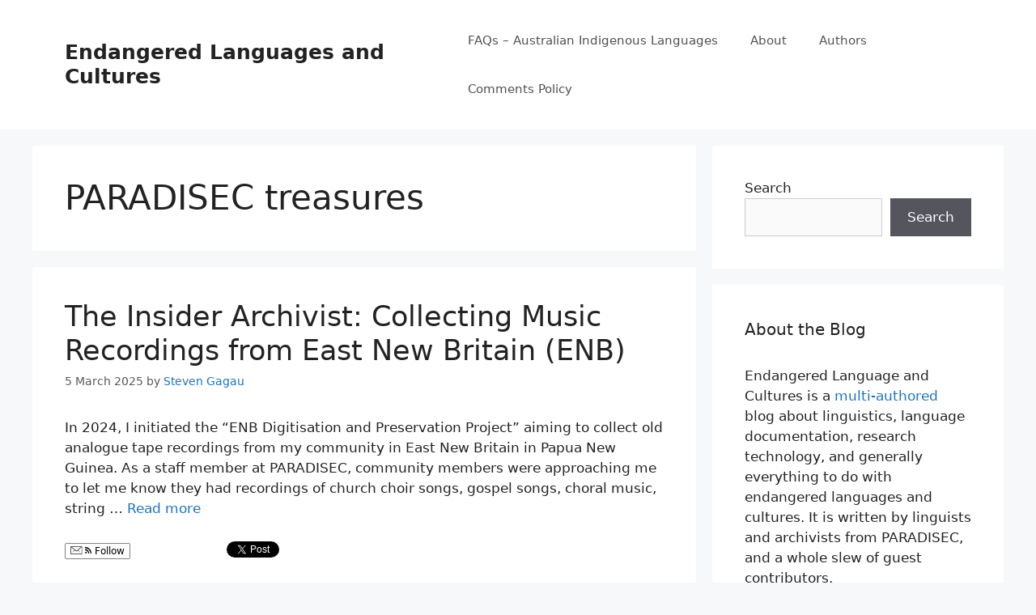

--- FILE ---
content_type: text/html; charset=UTF-8
request_url: https://www.paradisec.org.au/blog/category/paradisec/paradisec-treasures/
body_size: 19014
content:
<!DOCTYPE html>
<html lang="en-AU">
<head>
	<meta charset="UTF-8">
	<title>PARADISEC treasures &#8211; Endangered Languages and Cultures</title>
<meta name='robots' content='max-image-preview:large' />
	<style>img:is([sizes="auto" i], [sizes^="auto," i]) { contain-intrinsic-size: 3000px 1500px }</style>
	<meta name="viewport" content="width=device-width, initial-scale=1"><link rel='dns-prefetch' href='//www.paradisec.org.au' />
<link rel='dns-prefetch' href='//stats.wp.com' />
<link rel='dns-prefetch' href='//www.googletagmanager.com' />
<link rel="alternate" type="application/rss+xml" title="Endangered Languages and Cultures &raquo; Feed" href="https://www.paradisec.org.au/blog/feed/" />
<link rel="alternate" type="application/rss+xml" title="Endangered Languages and Cultures &raquo; Comments Feed" href="https://www.paradisec.org.au/blog/comments/feed/" />
<link rel="alternate" type="application/rss+xml" title="Endangered Languages and Cultures &raquo; PARADISEC treasures Category Feed" href="https://www.paradisec.org.au/blog/category/paradisec/paradisec-treasures/feed/" />
<script>
window._wpemojiSettings = {"baseUrl":"https:\/\/s.w.org\/images\/core\/emoji\/16.0.1\/72x72\/","ext":".png","svgUrl":"https:\/\/s.w.org\/images\/core\/emoji\/16.0.1\/svg\/","svgExt":".svg","source":{"concatemoji":"https:\/\/www.paradisec.org.au\/blog\/wp-includes\/js\/wp-emoji-release.min.js?ver=6.8.3"}};
/*! This file is auto-generated */
!function(s,n){var o,i,e;function c(e){try{var t={supportTests:e,timestamp:(new Date).valueOf()};sessionStorage.setItem(o,JSON.stringify(t))}catch(e){}}function p(e,t,n){e.clearRect(0,0,e.canvas.width,e.canvas.height),e.fillText(t,0,0);var t=new Uint32Array(e.getImageData(0,0,e.canvas.width,e.canvas.height).data),a=(e.clearRect(0,0,e.canvas.width,e.canvas.height),e.fillText(n,0,0),new Uint32Array(e.getImageData(0,0,e.canvas.width,e.canvas.height).data));return t.every(function(e,t){return e===a[t]})}function u(e,t){e.clearRect(0,0,e.canvas.width,e.canvas.height),e.fillText(t,0,0);for(var n=e.getImageData(16,16,1,1),a=0;a<n.data.length;a++)if(0!==n.data[a])return!1;return!0}function f(e,t,n,a){switch(t){case"flag":return n(e,"\ud83c\udff3\ufe0f\u200d\u26a7\ufe0f","\ud83c\udff3\ufe0f\u200b\u26a7\ufe0f")?!1:!n(e,"\ud83c\udde8\ud83c\uddf6","\ud83c\udde8\u200b\ud83c\uddf6")&&!n(e,"\ud83c\udff4\udb40\udc67\udb40\udc62\udb40\udc65\udb40\udc6e\udb40\udc67\udb40\udc7f","\ud83c\udff4\u200b\udb40\udc67\u200b\udb40\udc62\u200b\udb40\udc65\u200b\udb40\udc6e\u200b\udb40\udc67\u200b\udb40\udc7f");case"emoji":return!a(e,"\ud83e\udedf")}return!1}function g(e,t,n,a){var r="undefined"!=typeof WorkerGlobalScope&&self instanceof WorkerGlobalScope?new OffscreenCanvas(300,150):s.createElement("canvas"),o=r.getContext("2d",{willReadFrequently:!0}),i=(o.textBaseline="top",o.font="600 32px Arial",{});return e.forEach(function(e){i[e]=t(o,e,n,a)}),i}function t(e){var t=s.createElement("script");t.src=e,t.defer=!0,s.head.appendChild(t)}"undefined"!=typeof Promise&&(o="wpEmojiSettingsSupports",i=["flag","emoji"],n.supports={everything:!0,everythingExceptFlag:!0},e=new Promise(function(e){s.addEventListener("DOMContentLoaded",e,{once:!0})}),new Promise(function(t){var n=function(){try{var e=JSON.parse(sessionStorage.getItem(o));if("object"==typeof e&&"number"==typeof e.timestamp&&(new Date).valueOf()<e.timestamp+604800&&"object"==typeof e.supportTests)return e.supportTests}catch(e){}return null}();if(!n){if("undefined"!=typeof Worker&&"undefined"!=typeof OffscreenCanvas&&"undefined"!=typeof URL&&URL.createObjectURL&&"undefined"!=typeof Blob)try{var e="postMessage("+g.toString()+"("+[JSON.stringify(i),f.toString(),p.toString(),u.toString()].join(",")+"));",a=new Blob([e],{type:"text/javascript"}),r=new Worker(URL.createObjectURL(a),{name:"wpTestEmojiSupports"});return void(r.onmessage=function(e){c(n=e.data),r.terminate(),t(n)})}catch(e){}c(n=g(i,f,p,u))}t(n)}).then(function(e){for(var t in e)n.supports[t]=e[t],n.supports.everything=n.supports.everything&&n.supports[t],"flag"!==t&&(n.supports.everythingExceptFlag=n.supports.everythingExceptFlag&&n.supports[t]);n.supports.everythingExceptFlag=n.supports.everythingExceptFlag&&!n.supports.flag,n.DOMReady=!1,n.readyCallback=function(){n.DOMReady=!0}}).then(function(){return e}).then(function(){var e;n.supports.everything||(n.readyCallback(),(e=n.source||{}).concatemoji?t(e.concatemoji):e.wpemoji&&e.twemoji&&(t(e.twemoji),t(e.wpemoji)))}))}((window,document),window._wpemojiSettings);
</script>
<style id='wp-emoji-styles-inline-css'>

	img.wp-smiley, img.emoji {
		display: inline !important;
		border: none !important;
		box-shadow: none !important;
		height: 1em !important;
		width: 1em !important;
		margin: 0 0.07em !important;
		vertical-align: -0.1em !important;
		background: none !important;
		padding: 0 !important;
	}
</style>
<link rel='stylesheet' id='wp-block-library-css' href='https://www.paradisec.org.au/blog/wp-includes/css/dist/block-library/style.min.css?ver=6.8.3' media='all' />
<style id='classic-theme-styles-inline-css'>
/*! This file is auto-generated */
.wp-block-button__link{color:#fff;background-color:#32373c;border-radius:9999px;box-shadow:none;text-decoration:none;padding:calc(.667em + 2px) calc(1.333em + 2px);font-size:1.125em}.wp-block-file__button{background:#32373c;color:#fff;text-decoration:none}
</style>
<link rel='stylesheet' id='mediaelement-css' href='https://www.paradisec.org.au/blog/wp-includes/js/mediaelement/mediaelementplayer-legacy.min.css?ver=4.2.17' media='all' />
<link rel='stylesheet' id='wp-mediaelement-css' href='https://www.paradisec.org.au/blog/wp-includes/js/mediaelement/wp-mediaelement.min.css?ver=6.8.3' media='all' />
<style id='jetpack-sharing-buttons-style-inline-css'>
.jetpack-sharing-buttons__services-list{display:flex;flex-direction:row;flex-wrap:wrap;gap:0;list-style-type:none;margin:5px;padding:0}.jetpack-sharing-buttons__services-list.has-small-icon-size{font-size:12px}.jetpack-sharing-buttons__services-list.has-normal-icon-size{font-size:16px}.jetpack-sharing-buttons__services-list.has-large-icon-size{font-size:24px}.jetpack-sharing-buttons__services-list.has-huge-icon-size{font-size:36px}@media print{.jetpack-sharing-buttons__services-list{display:none!important}}.editor-styles-wrapper .wp-block-jetpack-sharing-buttons{gap:0;padding-inline-start:0}ul.jetpack-sharing-buttons__services-list.has-background{padding:1.25em 2.375em}
</style>
<style id='global-styles-inline-css'>
:root{--wp--preset--aspect-ratio--square: 1;--wp--preset--aspect-ratio--4-3: 4/3;--wp--preset--aspect-ratio--3-4: 3/4;--wp--preset--aspect-ratio--3-2: 3/2;--wp--preset--aspect-ratio--2-3: 2/3;--wp--preset--aspect-ratio--16-9: 16/9;--wp--preset--aspect-ratio--9-16: 9/16;--wp--preset--color--black: #000000;--wp--preset--color--cyan-bluish-gray: #abb8c3;--wp--preset--color--white: #ffffff;--wp--preset--color--pale-pink: #f78da7;--wp--preset--color--vivid-red: #cf2e2e;--wp--preset--color--luminous-vivid-orange: #ff6900;--wp--preset--color--luminous-vivid-amber: #fcb900;--wp--preset--color--light-green-cyan: #7bdcb5;--wp--preset--color--vivid-green-cyan: #00d084;--wp--preset--color--pale-cyan-blue: #8ed1fc;--wp--preset--color--vivid-cyan-blue: #0693e3;--wp--preset--color--vivid-purple: #9b51e0;--wp--preset--color--contrast: var(--contrast);--wp--preset--color--contrast-2: var(--contrast-2);--wp--preset--color--contrast-3: var(--contrast-3);--wp--preset--color--base: var(--base);--wp--preset--color--base-2: var(--base-2);--wp--preset--color--base-3: var(--base-3);--wp--preset--color--accent: var(--accent);--wp--preset--gradient--vivid-cyan-blue-to-vivid-purple: linear-gradient(135deg,rgba(6,147,227,1) 0%,rgb(155,81,224) 100%);--wp--preset--gradient--light-green-cyan-to-vivid-green-cyan: linear-gradient(135deg,rgb(122,220,180) 0%,rgb(0,208,130) 100%);--wp--preset--gradient--luminous-vivid-amber-to-luminous-vivid-orange: linear-gradient(135deg,rgba(252,185,0,1) 0%,rgba(255,105,0,1) 100%);--wp--preset--gradient--luminous-vivid-orange-to-vivid-red: linear-gradient(135deg,rgba(255,105,0,1) 0%,rgb(207,46,46) 100%);--wp--preset--gradient--very-light-gray-to-cyan-bluish-gray: linear-gradient(135deg,rgb(238,238,238) 0%,rgb(169,184,195) 100%);--wp--preset--gradient--cool-to-warm-spectrum: linear-gradient(135deg,rgb(74,234,220) 0%,rgb(151,120,209) 20%,rgb(207,42,186) 40%,rgb(238,44,130) 60%,rgb(251,105,98) 80%,rgb(254,248,76) 100%);--wp--preset--gradient--blush-light-purple: linear-gradient(135deg,rgb(255,206,236) 0%,rgb(152,150,240) 100%);--wp--preset--gradient--blush-bordeaux: linear-gradient(135deg,rgb(254,205,165) 0%,rgb(254,45,45) 50%,rgb(107,0,62) 100%);--wp--preset--gradient--luminous-dusk: linear-gradient(135deg,rgb(255,203,112) 0%,rgb(199,81,192) 50%,rgb(65,88,208) 100%);--wp--preset--gradient--pale-ocean: linear-gradient(135deg,rgb(255,245,203) 0%,rgb(182,227,212) 50%,rgb(51,167,181) 100%);--wp--preset--gradient--electric-grass: linear-gradient(135deg,rgb(202,248,128) 0%,rgb(113,206,126) 100%);--wp--preset--gradient--midnight: linear-gradient(135deg,rgb(2,3,129) 0%,rgb(40,116,252) 100%);--wp--preset--font-size--small: 13px;--wp--preset--font-size--medium: 20px;--wp--preset--font-size--large: 36px;--wp--preset--font-size--x-large: 42px;--wp--preset--spacing--20: 0.44rem;--wp--preset--spacing--30: 0.67rem;--wp--preset--spacing--40: 1rem;--wp--preset--spacing--50: 1.5rem;--wp--preset--spacing--60: 2.25rem;--wp--preset--spacing--70: 3.38rem;--wp--preset--spacing--80: 5.06rem;--wp--preset--shadow--natural: 6px 6px 9px rgba(0, 0, 0, 0.2);--wp--preset--shadow--deep: 12px 12px 50px rgba(0, 0, 0, 0.4);--wp--preset--shadow--sharp: 6px 6px 0px rgba(0, 0, 0, 0.2);--wp--preset--shadow--outlined: 6px 6px 0px -3px rgba(255, 255, 255, 1), 6px 6px rgba(0, 0, 0, 1);--wp--preset--shadow--crisp: 6px 6px 0px rgba(0, 0, 0, 1);}:where(.is-layout-flex){gap: 0.5em;}:where(.is-layout-grid){gap: 0.5em;}body .is-layout-flex{display: flex;}.is-layout-flex{flex-wrap: wrap;align-items: center;}.is-layout-flex > :is(*, div){margin: 0;}body .is-layout-grid{display: grid;}.is-layout-grid > :is(*, div){margin: 0;}:where(.wp-block-columns.is-layout-flex){gap: 2em;}:where(.wp-block-columns.is-layout-grid){gap: 2em;}:where(.wp-block-post-template.is-layout-flex){gap: 1.25em;}:where(.wp-block-post-template.is-layout-grid){gap: 1.25em;}.has-black-color{color: var(--wp--preset--color--black) !important;}.has-cyan-bluish-gray-color{color: var(--wp--preset--color--cyan-bluish-gray) !important;}.has-white-color{color: var(--wp--preset--color--white) !important;}.has-pale-pink-color{color: var(--wp--preset--color--pale-pink) !important;}.has-vivid-red-color{color: var(--wp--preset--color--vivid-red) !important;}.has-luminous-vivid-orange-color{color: var(--wp--preset--color--luminous-vivid-orange) !important;}.has-luminous-vivid-amber-color{color: var(--wp--preset--color--luminous-vivid-amber) !important;}.has-light-green-cyan-color{color: var(--wp--preset--color--light-green-cyan) !important;}.has-vivid-green-cyan-color{color: var(--wp--preset--color--vivid-green-cyan) !important;}.has-pale-cyan-blue-color{color: var(--wp--preset--color--pale-cyan-blue) !important;}.has-vivid-cyan-blue-color{color: var(--wp--preset--color--vivid-cyan-blue) !important;}.has-vivid-purple-color{color: var(--wp--preset--color--vivid-purple) !important;}.has-black-background-color{background-color: var(--wp--preset--color--black) !important;}.has-cyan-bluish-gray-background-color{background-color: var(--wp--preset--color--cyan-bluish-gray) !important;}.has-white-background-color{background-color: var(--wp--preset--color--white) !important;}.has-pale-pink-background-color{background-color: var(--wp--preset--color--pale-pink) !important;}.has-vivid-red-background-color{background-color: var(--wp--preset--color--vivid-red) !important;}.has-luminous-vivid-orange-background-color{background-color: var(--wp--preset--color--luminous-vivid-orange) !important;}.has-luminous-vivid-amber-background-color{background-color: var(--wp--preset--color--luminous-vivid-amber) !important;}.has-light-green-cyan-background-color{background-color: var(--wp--preset--color--light-green-cyan) !important;}.has-vivid-green-cyan-background-color{background-color: var(--wp--preset--color--vivid-green-cyan) !important;}.has-pale-cyan-blue-background-color{background-color: var(--wp--preset--color--pale-cyan-blue) !important;}.has-vivid-cyan-blue-background-color{background-color: var(--wp--preset--color--vivid-cyan-blue) !important;}.has-vivid-purple-background-color{background-color: var(--wp--preset--color--vivid-purple) !important;}.has-black-border-color{border-color: var(--wp--preset--color--black) !important;}.has-cyan-bluish-gray-border-color{border-color: var(--wp--preset--color--cyan-bluish-gray) !important;}.has-white-border-color{border-color: var(--wp--preset--color--white) !important;}.has-pale-pink-border-color{border-color: var(--wp--preset--color--pale-pink) !important;}.has-vivid-red-border-color{border-color: var(--wp--preset--color--vivid-red) !important;}.has-luminous-vivid-orange-border-color{border-color: var(--wp--preset--color--luminous-vivid-orange) !important;}.has-luminous-vivid-amber-border-color{border-color: var(--wp--preset--color--luminous-vivid-amber) !important;}.has-light-green-cyan-border-color{border-color: var(--wp--preset--color--light-green-cyan) !important;}.has-vivid-green-cyan-border-color{border-color: var(--wp--preset--color--vivid-green-cyan) !important;}.has-pale-cyan-blue-border-color{border-color: var(--wp--preset--color--pale-cyan-blue) !important;}.has-vivid-cyan-blue-border-color{border-color: var(--wp--preset--color--vivid-cyan-blue) !important;}.has-vivid-purple-border-color{border-color: var(--wp--preset--color--vivid-purple) !important;}.has-vivid-cyan-blue-to-vivid-purple-gradient-background{background: var(--wp--preset--gradient--vivid-cyan-blue-to-vivid-purple) !important;}.has-light-green-cyan-to-vivid-green-cyan-gradient-background{background: var(--wp--preset--gradient--light-green-cyan-to-vivid-green-cyan) !important;}.has-luminous-vivid-amber-to-luminous-vivid-orange-gradient-background{background: var(--wp--preset--gradient--luminous-vivid-amber-to-luminous-vivid-orange) !important;}.has-luminous-vivid-orange-to-vivid-red-gradient-background{background: var(--wp--preset--gradient--luminous-vivid-orange-to-vivid-red) !important;}.has-very-light-gray-to-cyan-bluish-gray-gradient-background{background: var(--wp--preset--gradient--very-light-gray-to-cyan-bluish-gray) !important;}.has-cool-to-warm-spectrum-gradient-background{background: var(--wp--preset--gradient--cool-to-warm-spectrum) !important;}.has-blush-light-purple-gradient-background{background: var(--wp--preset--gradient--blush-light-purple) !important;}.has-blush-bordeaux-gradient-background{background: var(--wp--preset--gradient--blush-bordeaux) !important;}.has-luminous-dusk-gradient-background{background: var(--wp--preset--gradient--luminous-dusk) !important;}.has-pale-ocean-gradient-background{background: var(--wp--preset--gradient--pale-ocean) !important;}.has-electric-grass-gradient-background{background: var(--wp--preset--gradient--electric-grass) !important;}.has-midnight-gradient-background{background: var(--wp--preset--gradient--midnight) !important;}.has-small-font-size{font-size: var(--wp--preset--font-size--small) !important;}.has-medium-font-size{font-size: var(--wp--preset--font-size--medium) !important;}.has-large-font-size{font-size: var(--wp--preset--font-size--large) !important;}.has-x-large-font-size{font-size: var(--wp--preset--font-size--x-large) !important;}
:where(.wp-block-post-template.is-layout-flex){gap: 1.25em;}:where(.wp-block-post-template.is-layout-grid){gap: 1.25em;}
:where(.wp-block-columns.is-layout-flex){gap: 2em;}:where(.wp-block-columns.is-layout-grid){gap: 2em;}
:root :where(.wp-block-pullquote){font-size: 1.5em;line-height: 1.6;}
</style>
<link rel='stylesheet' id='generate-style-css' href='https://www.paradisec.org.au/blog/wp-content/themes/generatepress/assets/css/main.min.css?ver=3.6.0' media='all' />
<style id='generate-style-inline-css'>
body{background-color:#f7f8f9;color:#222222;}a{color:#1e73be;}a:hover, a:focus, a:active{color:#000000;}.wp-block-group__inner-container{max-width:1200px;margin-left:auto;margin-right:auto;}:root{--contrast:#222222;--contrast-2:#575760;--contrast-3:#b2b2be;--base:#f0f0f0;--base-2:#f7f8f9;--base-3:#ffffff;--accent:#1e73be;}:root .has-contrast-color{color:var(--contrast);}:root .has-contrast-background-color{background-color:var(--contrast);}:root .has-contrast-2-color{color:var(--contrast-2);}:root .has-contrast-2-background-color{background-color:var(--contrast-2);}:root .has-contrast-3-color{color:var(--contrast-3);}:root .has-contrast-3-background-color{background-color:var(--contrast-3);}:root .has-base-color{color:var(--base);}:root .has-base-background-color{background-color:var(--base);}:root .has-base-2-color{color:var(--base-2);}:root .has-base-2-background-color{background-color:var(--base-2);}:root .has-base-3-color{color:var(--base-3);}:root .has-base-3-background-color{background-color:var(--base-3);}:root .has-accent-color{color:var(--accent);}:root .has-accent-background-color{background-color:var(--accent);}body, button, input, select, textarea{font-family:-apple-system, system-ui, BlinkMacSystemFont, "Segoe UI", Helvetica, Arial, sans-serif, "Apple Color Emoji", "Segoe UI Emoji", "Segoe UI Symbol";}body{line-height:1.5;}.entry-content > [class*="wp-block-"]:not(:last-child):not(.wp-block-heading){margin-bottom:1.5em;}.main-navigation .main-nav ul ul li a{font-size:14px;}.sidebar .widget, .footer-widgets .widget{font-size:17px;}@media (max-width:768px){h1{font-size:31px;}h2{font-size:27px;}h3{font-size:24px;}h4{font-size:22px;}h5{font-size:19px;}}.top-bar{background-color:#636363;color:#ffffff;}.top-bar a{color:#ffffff;}.top-bar a:hover{color:#303030;}.site-header{background-color:#ffffff;}.main-title a,.main-title a:hover{color:#222222;}.site-description{color:#757575;}.mobile-menu-control-wrapper .menu-toggle,.mobile-menu-control-wrapper .menu-toggle:hover,.mobile-menu-control-wrapper .menu-toggle:focus,.has-inline-mobile-toggle #site-navigation.toggled{background-color:rgba(0, 0, 0, 0.02);}.main-navigation,.main-navigation ul ul{background-color:#ffffff;}.main-navigation .main-nav ul li a, .main-navigation .menu-toggle, .main-navigation .menu-bar-items{color:#515151;}.main-navigation .main-nav ul li:not([class*="current-menu-"]):hover > a, .main-navigation .main-nav ul li:not([class*="current-menu-"]):focus > a, .main-navigation .main-nav ul li.sfHover:not([class*="current-menu-"]) > a, .main-navigation .menu-bar-item:hover > a, .main-navigation .menu-bar-item.sfHover > a{color:#7a8896;background-color:#ffffff;}button.menu-toggle:hover,button.menu-toggle:focus{color:#515151;}.main-navigation .main-nav ul li[class*="current-menu-"] > a{color:#7a8896;background-color:#ffffff;}.navigation-search input[type="search"],.navigation-search input[type="search"]:active, .navigation-search input[type="search"]:focus, .main-navigation .main-nav ul li.search-item.active > a, .main-navigation .menu-bar-items .search-item.active > a{color:#7a8896;background-color:#ffffff;}.main-navigation ul ul{background-color:#eaeaea;}.main-navigation .main-nav ul ul li a{color:#515151;}.main-navigation .main-nav ul ul li:not([class*="current-menu-"]):hover > a,.main-navigation .main-nav ul ul li:not([class*="current-menu-"]):focus > a, .main-navigation .main-nav ul ul li.sfHover:not([class*="current-menu-"]) > a{color:#7a8896;background-color:#eaeaea;}.main-navigation .main-nav ul ul li[class*="current-menu-"] > a{color:#7a8896;background-color:#eaeaea;}.separate-containers .inside-article, .separate-containers .comments-area, .separate-containers .page-header, .one-container .container, .separate-containers .paging-navigation, .inside-page-header{background-color:#ffffff;}.entry-title a{color:#222222;}.entry-title a:hover{color:#55555e;}.entry-meta{color:#595959;}.sidebar .widget{background-color:#ffffff;}.footer-widgets{background-color:#ffffff;}.footer-widgets .widget-title{color:#000000;}.site-info{color:#ffffff;background-color:#55555e;}.site-info a{color:#ffffff;}.site-info a:hover{color:#d3d3d3;}.footer-bar .widget_nav_menu .current-menu-item a{color:#d3d3d3;}input[type="text"],input[type="email"],input[type="url"],input[type="password"],input[type="search"],input[type="tel"],input[type="number"],textarea,select{color:#666666;background-color:#fafafa;border-color:#cccccc;}input[type="text"]:focus,input[type="email"]:focus,input[type="url"]:focus,input[type="password"]:focus,input[type="search"]:focus,input[type="tel"]:focus,input[type="number"]:focus,textarea:focus,select:focus{color:#666666;background-color:#ffffff;border-color:#bfbfbf;}button,html input[type="button"],input[type="reset"],input[type="submit"],a.button,a.wp-block-button__link:not(.has-background){color:#ffffff;background-color:#55555e;}button:hover,html input[type="button"]:hover,input[type="reset"]:hover,input[type="submit"]:hover,a.button:hover,button:focus,html input[type="button"]:focus,input[type="reset"]:focus,input[type="submit"]:focus,a.button:focus,a.wp-block-button__link:not(.has-background):active,a.wp-block-button__link:not(.has-background):focus,a.wp-block-button__link:not(.has-background):hover{color:#ffffff;background-color:#3f4047;}a.generate-back-to-top{background-color:rgba( 0,0,0,0.4 );color:#ffffff;}a.generate-back-to-top:hover,a.generate-back-to-top:focus{background-color:rgba( 0,0,0,0.6 );color:#ffffff;}:root{--gp-search-modal-bg-color:var(--base-3);--gp-search-modal-text-color:var(--contrast);--gp-search-modal-overlay-bg-color:rgba(0,0,0,0.2);}@media (max-width:768px){.main-navigation .menu-bar-item:hover > a, .main-navigation .menu-bar-item.sfHover > a{background:none;color:#515151;}}.nav-below-header .main-navigation .inside-navigation.grid-container, .nav-above-header .main-navigation .inside-navigation.grid-container{padding:0px 20px 0px 20px;}.site-main .wp-block-group__inner-container{padding:40px;}.separate-containers .paging-navigation{padding-top:20px;padding-bottom:20px;}.entry-content .alignwide, body:not(.no-sidebar) .entry-content .alignfull{margin-left:-40px;width:calc(100% + 80px);max-width:calc(100% + 80px);}.rtl .menu-item-has-children .dropdown-menu-toggle{padding-left:20px;}.rtl .main-navigation .main-nav ul li.menu-item-has-children > a{padding-right:20px;}@media (max-width:768px){.separate-containers .inside-article, .separate-containers .comments-area, .separate-containers .page-header, .separate-containers .paging-navigation, .one-container .site-content, .inside-page-header{padding:30px;}.site-main .wp-block-group__inner-container{padding:30px;}.inside-top-bar{padding-right:30px;padding-left:30px;}.inside-header{padding-right:30px;padding-left:30px;}.widget-area .widget{padding-top:30px;padding-right:30px;padding-bottom:30px;padding-left:30px;}.footer-widgets-container{padding-top:30px;padding-right:30px;padding-bottom:30px;padding-left:30px;}.inside-site-info{padding-right:30px;padding-left:30px;}.entry-content .alignwide, body:not(.no-sidebar) .entry-content .alignfull{margin-left:-30px;width:calc(100% + 60px);max-width:calc(100% + 60px);}.one-container .site-main .paging-navigation{margin-bottom:20px;}}/* End cached CSS */.is-right-sidebar{width:30%;}.is-left-sidebar{width:30%;}.site-content .content-area{width:70%;}@media (max-width:768px){.main-navigation .menu-toggle,.sidebar-nav-mobile:not(#sticky-placeholder){display:block;}.main-navigation ul,.gen-sidebar-nav,.main-navigation:not(.slideout-navigation):not(.toggled) .main-nav > ul,.has-inline-mobile-toggle #site-navigation .inside-navigation > *:not(.navigation-search):not(.main-nav){display:none;}.nav-align-right .inside-navigation,.nav-align-center .inside-navigation{justify-content:space-between;}.has-inline-mobile-toggle .mobile-menu-control-wrapper{display:flex;flex-wrap:wrap;}.has-inline-mobile-toggle .inside-header{flex-direction:row;text-align:left;flex-wrap:wrap;}.has-inline-mobile-toggle .header-widget,.has-inline-mobile-toggle #site-navigation{flex-basis:100%;}.nav-float-left .has-inline-mobile-toggle #site-navigation{order:10;}}
</style>
<link rel='stylesheet' id='tablepress-default-css' href='https://www.paradisec.org.au/blog/wp-content/tablepress-combined.min.css?ver=41' media='all' />
<link rel='stylesheet' id='really_simple_share_style-css' href='https://www.paradisec.org.au/blog/wp-content/plugins/really-simple-facebook-twitter-share-buttons/style.css?ver=6.8.3' media='all' />
<script src="https://www.paradisec.org.au/blog/wp-includes/js/jquery/jquery.min.js?ver=3.7.1" id="jquery-core-js"></script>
<script src="https://www.paradisec.org.au/blog/wp-includes/js/jquery/jquery-migrate.min.js?ver=3.4.1" id="jquery-migrate-js"></script>
<link rel="https://api.w.org/" href="https://www.paradisec.org.au/blog/wp-json/" /><link rel="alternate" title="JSON" type="application/json" href="https://www.paradisec.org.au/blog/wp-json/wp/v2/categories/73" /><link rel="EditURI" type="application/rsd+xml" title="RSD" href="https://www.paradisec.org.au/blog/xmlrpc.php?rsd" />
<meta name="generator" content="WordPress 6.8.3" />

<!-- Bad Behavior 2.2.24 run time: 3.707 ms -->
<script type="text/javascript" src="https://www.paradisec.org.au/blog/wp-content/plugins/degradable-html5-audio-and-video/incl/audio-player.js"></script>
<script type="text/javascript">
	AudioPlayer.setup("https://www.paradisec.org.au/blog/wp-content/plugins/degradable-html5-audio-and-video/incl/player.swf", {
		/* Format the player by inserting lines here. See http://wpaudioplayer.com/standalone */
		width: 290,
		initialvolume: 80
	});
</script><meta name="generator" content="Site Kit by Google 1.171.0" /><script type="text/javascript">
        //<![CDATA[
        
      !function(d,s,id){var js,fjs=d.getElementsByTagName(s)[0];if(!d.getElementById(id)){js=d.createElement(s);js.id=id;js.src="https://platform.twitter.com/widgets.js";fjs.parentNode.insertBefore(js,fjs);}}(document,"script","twitter-wjs");
      
      window.___gcfg = {lang: "en"};
		  (function() {
		    var po = document.createElement("script"); po.type = "text/javascript"; po.async = true;
		    po.src = "https://apis.google.com/js/plusone.js";
		    var s = document.getElementsByTagName("script")[0]; s.parentNode.insertBefore(po, s);
		  })();
      
        //]]>
  		</script>	<style>img#wpstats{display:none}</style>
		<style>.recentcomments a{display:inline !important;padding:0 !important;margin:0 !important;}</style>
<!-- Jetpack Open Graph Tags -->
<meta property="og:type" content="website" />
<meta property="og:title" content="PARADISEC treasures &#8211; Endangered Languages and Cultures" />
<meta property="og:url" content="https://www.paradisec.org.au/blog/category/paradisec/paradisec-treasures/" />
<meta property="og:site_name" content="Endangered Languages and Cultures" />
<meta property="og:image" content="https://s0.wp.com/i/blank.jpg" />
<meta property="og:image:width" content="200" />
<meta property="og:image:height" content="200" />
<meta property="og:image:alt" content="" />

<!-- End Jetpack Open Graph Tags -->
</head>

<body class="archive category category-paradisec-treasures category-73 wp-embed-responsive wp-theme-generatepress right-sidebar nav-float-right separate-containers header-aligned-left dropdown-hover" itemtype="https://schema.org/Blog" itemscope>
	<a class="screen-reader-text skip-link" href="#content" title="Skip to content">Skip to content</a>		<header class="site-header has-inline-mobile-toggle" id="masthead" aria-label="Site"  itemtype="https://schema.org/WPHeader" itemscope>
			<div class="inside-header grid-container">
				<div class="site-branding">
						<p class="main-title" itemprop="headline">
					<a href="https://www.paradisec.org.au/blog/" rel="home">Endangered Languages and Cultures</a>
				</p>
						
					</div>	<nav class="main-navigation mobile-menu-control-wrapper" id="mobile-menu-control-wrapper" aria-label="Mobile Toggle">
				<button data-nav="site-navigation" class="menu-toggle" aria-controls="primary-menu" aria-expanded="false">
			<span class="gp-icon icon-menu-bars"><svg viewBox="0 0 512 512" aria-hidden="true" xmlns="http://www.w3.org/2000/svg" width="1em" height="1em"><path d="M0 96c0-13.255 10.745-24 24-24h464c13.255 0 24 10.745 24 24s-10.745 24-24 24H24c-13.255 0-24-10.745-24-24zm0 160c0-13.255 10.745-24 24-24h464c13.255 0 24 10.745 24 24s-10.745 24-24 24H24c-13.255 0-24-10.745-24-24zm0 160c0-13.255 10.745-24 24-24h464c13.255 0 24 10.745 24 24s-10.745 24-24 24H24c-13.255 0-24-10.745-24-24z" /></svg><svg viewBox="0 0 512 512" aria-hidden="true" xmlns="http://www.w3.org/2000/svg" width="1em" height="1em"><path d="M71.029 71.029c9.373-9.372 24.569-9.372 33.942 0L256 222.059l151.029-151.03c9.373-9.372 24.569-9.372 33.942 0 9.372 9.373 9.372 24.569 0 33.942L289.941 256l151.03 151.029c9.372 9.373 9.372 24.569 0 33.942-9.373 9.372-24.569 9.372-33.942 0L256 289.941l-151.029 151.03c-9.373 9.372-24.569 9.372-33.942 0-9.372-9.373-9.372-24.569 0-33.942L222.059 256 71.029 104.971c-9.372-9.373-9.372-24.569 0-33.942z" /></svg></span><span class="screen-reader-text">Menu</span>		</button>
	</nav>
			<nav class="main-navigation sub-menu-right" id="site-navigation" aria-label="Primary"  itemtype="https://schema.org/SiteNavigationElement" itemscope>
			<div class="inside-navigation grid-container">
								<button class="menu-toggle" aria-controls="primary-menu" aria-expanded="false">
					<span class="gp-icon icon-menu-bars"><svg viewBox="0 0 512 512" aria-hidden="true" xmlns="http://www.w3.org/2000/svg" width="1em" height="1em"><path d="M0 96c0-13.255 10.745-24 24-24h464c13.255 0 24 10.745 24 24s-10.745 24-24 24H24c-13.255 0-24-10.745-24-24zm0 160c0-13.255 10.745-24 24-24h464c13.255 0 24 10.745 24 24s-10.745 24-24 24H24c-13.255 0-24-10.745-24-24zm0 160c0-13.255 10.745-24 24-24h464c13.255 0 24 10.745 24 24s-10.745 24-24 24H24c-13.255 0-24-10.745-24-24z" /></svg><svg viewBox="0 0 512 512" aria-hidden="true" xmlns="http://www.w3.org/2000/svg" width="1em" height="1em"><path d="M71.029 71.029c9.373-9.372 24.569-9.372 33.942 0L256 222.059l151.029-151.03c9.373-9.372 24.569-9.372 33.942 0 9.372 9.373 9.372 24.569 0 33.942L289.941 256l151.03 151.029c9.372 9.373 9.372 24.569 0 33.942-9.373 9.372-24.569 9.372-33.942 0L256 289.941l-151.029 151.03c-9.373 9.372-24.569 9.372-33.942 0-9.372-9.373-9.372-24.569 0-33.942L222.059 256 71.029 104.971c-9.372-9.373-9.372-24.569 0-33.942z" /></svg></span><span class="mobile-menu">Menu</span>				</button>
						<div id="primary-menu" class="main-nav">
			<ul class="menu sf-menu">
				<li class="page_item page-item-4629"><a href="https://www.paradisec.org.au/blog/faqs/">FAQs &#8211; Australian Indigenous Languages</a></li>
<li class="page_item page-item-2"><a href="https://www.paradisec.org.au/blog/about/">About</a></li>
<li class="page_item page-item-4589"><a href="https://www.paradisec.org.au/blog/authors/">Authors</a></li>
<li class="page_item page-item-4593"><a href="https://www.paradisec.org.au/blog/comments-policy/">Comments Policy</a></li>
			</ul>
		</div>
					</div>
		</nav>
					</div>
		</header>
		
	<div class="site grid-container container hfeed" id="page">
				<div class="site-content" id="content">
			
	<div class="content-area" id="primary">
		<main class="site-main" id="main">
					<header class="page-header" aria-label="Page">
			
			<h1 class="page-title">
				PARADISEC treasures			</h1>

					</header>
		<article id="post-9996" class="post-9996 post type-post status-publish format-standard hentry category-digitisation category-papua-new-guinea category-paradisec-treasures" itemtype="https://schema.org/CreativeWork" itemscope>
	<div class="inside-article">
					<header class="entry-header">
				<h2 class="entry-title" itemprop="headline"><a href="https://www.paradisec.org.au/blog/2025/03/the-insider-archivist-collecting-music-recordings-from-east-new-britain-enb/" rel="bookmark">The Insider Archivist: Collecting Music Recordings from East New Britain (ENB)</a></h2>		<div class="entry-meta">
			<span class="posted-on"><time class="updated" datetime="2025-03-06T08:16:02+10:00" itemprop="dateModified">6 March 2025</time><time class="entry-date published" datetime="2025-03-05T14:38:20+10:00" itemprop="datePublished">5 March 2025</time></span> <span class="byline">by <span class="author vcard" itemprop="author" itemtype="https://schema.org/Person" itemscope><a class="url fn n" href="https://www.paradisec.org.au/blog/author/steveng/" title="View all posts by Steven Gagau" rel="author" itemprop="url"><span class="author-name" itemprop="name">Steven Gagau</span></a></span></span> 		</div>
					</header>
			
			<div class="entry-summary" itemprop="text">
				<p>In 2024, I initiated the &#8220;ENB Digitisation and Preservation Project&#8221; aiming to collect old analogue tape recordings from my community in East New Britain in Papua New Guinea. As a staff member at PARADISEC, community members were approaching me to let me know they had recordings of church choir songs, gospel songs, choral music, string &#8230; <a title="The Insider Archivist: Collecting Music Recordings from East New Britain (ENB)" class="read-more" href="https://www.paradisec.org.au/blog/2025/03/the-insider-archivist-collecting-music-recordings-from-east-new-britain-enb/" aria-label="Read more about The Insider Archivist: Collecting Music Recordings from East New Britain (ENB)">Read more</a></p>
<div style="min-height:33px;" class="really_simple_share really_simple_share_button robots-nocontent snap_nopreview"><div class="really_simple_share_specificfeeds_follow" style="width:110px;"><a href="http://www.specificfeeds.com/follow" target="_blank"><img decoding="async" src="https://www.paradisec.org.au/blog/wp-content/plugins/really-simple-facebook-twitter-share-buttons/images/specificfeeds_follow.png" alt="Email, RSS" title="Email, RSS" /> Follow</a></div><div class="really_simple_share_facebook_like" style="width:80px;"><iframe src="//www.facebook.com/plugins/like.php?href=https%3A%2F%2Fwww.paradisec.org.au%2Fblog%2F2025%2F03%2Fthe-insider-archivist-collecting-music-recordings-from-east-new-britain-enb%2F&amp;layout=button_count&amp;width=80&amp;height=27&amp;locale=en_US" 
							scrolling="no" frameborder="0" style="border:none; overflow:hidden; width:80px; height:27px;" allowTransparency="true"></iframe></div><div class="really_simple_share_google1" style="width:90px;"><div class="g-plusone" data-size="medium" data-href="https://www.paradisec.org.au/blog/2025/03/the-insider-archivist-collecting-music-recordings-from-east-new-britain-enb/" ></div></div><div class="really_simple_share_twitter" style="width:80px;"><a href="https://twitter.com/share" class="twitter-share-button" data-count="horizontal"  data-text="The Insider Archivist: Collecting Music Recordings from East New Britain (ENB) (via @paradisecblog)" data-url="https://www.paradisec.org.au/blog/2025/03/the-insider-archivist-collecting-music-recordings-from-east-new-britain-enb/"  data-via=""   ></a></div><div class="really_simple_share_facebook_share_new" style="width:110px;"><div class="fb-share-button" data-href="https://www.paradisec.org.au/blog/2025/03/the-insider-archivist-collecting-music-recordings-from-east-new-britain-enb/" data-type="button_count" data-width="110"></div></div><div class="really_simple_share_readygraph_infolinks" style="width:110px;"></div></div>
		<div class="really_simple_share_clearfix"></div>			</div>

				<footer class="entry-meta" aria-label="Entry meta">
			<span class="cat-links"><span class="gp-icon icon-categories"><svg viewBox="0 0 512 512" aria-hidden="true" xmlns="http://www.w3.org/2000/svg" width="1em" height="1em"><path d="M0 112c0-26.51 21.49-48 48-48h110.014a48 48 0 0143.592 27.907l12.349 26.791A16 16 0 00228.486 128H464c26.51 0 48 21.49 48 48v224c0 26.51-21.49 48-48 48H48c-26.51 0-48-21.49-48-48V112z" /></svg></span><span class="screen-reader-text">Categories </span><a href="https://www.paradisec.org.au/blog/category/digitisation/" rel="category tag">Digitisation</a>, <a href="https://www.paradisec.org.au/blog/category/papua-new-guinea/" rel="category tag">Papua New Guinea</a>, <a href="https://www.paradisec.org.au/blog/category/paradisec/paradisec-treasures/" rel="category tag">PARADISEC treasures</a></span> <span class="comments-link"><span class="gp-icon icon-comments"><svg viewBox="0 0 512 512" aria-hidden="true" xmlns="http://www.w3.org/2000/svg" width="1em" height="1em"><path d="M132.838 329.973a435.298 435.298 0 0016.769-9.004c13.363-7.574 26.587-16.142 37.419-25.507 7.544.597 15.27.925 23.098.925 54.905 0 105.634-15.311 143.285-41.28 23.728-16.365 43.115-37.692 54.155-62.645 54.739 22.205 91.498 63.272 91.498 110.286 0 42.186-29.558 79.498-75.09 102.828 23.46 49.216 75.09 101.709 75.09 101.709s-115.837-38.35-154.424-78.46c-9.956 1.12-20.297 1.758-30.793 1.758-88.727 0-162.927-43.071-181.007-100.61z"/><path d="M383.371 132.502c0 70.603-82.961 127.787-185.216 127.787-10.496 0-20.837-.639-30.793-1.757-38.587 40.093-154.424 78.429-154.424 78.429s51.63-52.472 75.09-101.67c-45.532-23.321-75.09-60.619-75.09-102.79C12.938 61.9 95.9 4.716 198.155 4.716 300.41 4.715 383.37 61.9 383.37 132.502z" /></svg></span><a href="https://www.paradisec.org.au/blog/2025/03/the-insider-archivist-collecting-music-recordings-from-east-new-britain-enb/#comments">1 Comment</a></span> 		</footer>
			</div>
</article>
<article id="post-9614" class="post-9614 post type-post status-publish format-standard hentry category-archiving category-digital-humanities category-paradisec-treasures" itemtype="https://schema.org/CreativeWork" itemscope>
	<div class="inside-article">
					<header class="entry-header">
				<h2 class="entry-title" itemprop="headline"><a href="https://www.paradisec.org.au/blog/2023/04/grammars-from-archival-records/" rel="bookmark">Grammars from archival records</a></h2>		<div class="entry-meta">
			<span class="posted-on"><time class="updated" datetime="2023-04-23T15:41:30+10:00" itemprop="dateModified">23 April 2023</time><time class="entry-date published" datetime="2023-04-22T17:46:59+10:00" itemprop="datePublished">22 April 2023</time></span> <span class="byline">by <span class="author vcard" itemprop="author" itemtype="https://schema.org/Person" itemscope><a class="url fn n" href="https://www.paradisec.org.au/blog/author/nickthieberger/" title="View all posts by Nick Thieberger" rel="author" itemprop="url"><span class="author-name" itemprop="name">Nick Thieberger</span></a></span></span> 		</div>
					</header>
			
			<div class="entry-summary" itemprop="text">
				<p>Congratulations to Katie Bicevskis who presented her PhD completion talk last Friday. The PhD thesis is a grammar of Marri Ngarr, an Indigenous language from the Northern Territory, one of what are known as the Daly languages (https://dalylanguages.org/view_language.php?id=10). It has few speakers today, as most Marri Ngarr people now speak Murrinhpatha as a first language. &#8230; <a title="Grammars from archival records" class="read-more" href="https://www.paradisec.org.au/blog/2023/04/grammars-from-archival-records/" aria-label="Read more about Grammars from archival records">Read more</a></p>
<div style="min-height:33px;" class="really_simple_share really_simple_share_button robots-nocontent snap_nopreview"><div class="really_simple_share_specificfeeds_follow" style="width:110px;"><a href="http://www.specificfeeds.com/follow" target="_blank"><img decoding="async" src="https://www.paradisec.org.au/blog/wp-content/plugins/really-simple-facebook-twitter-share-buttons/images/specificfeeds_follow.png" alt="Email, RSS" title="Email, RSS" /> Follow</a></div><div class="really_simple_share_facebook_like" style="width:80px;"><iframe src="//www.facebook.com/plugins/like.php?href=https%3A%2F%2Fwww.paradisec.org.au%2Fblog%2F2023%2F04%2Fgrammars-from-archival-records%2F&amp;layout=button_count&amp;width=80&amp;height=27&amp;locale=en_US" 
							scrolling="no" frameborder="0" style="border:none; overflow:hidden; width:80px; height:27px;" allowTransparency="true"></iframe></div><div class="really_simple_share_google1" style="width:90px;"><div class="g-plusone" data-size="medium" data-href="https://www.paradisec.org.au/blog/2023/04/grammars-from-archival-records/" ></div></div><div class="really_simple_share_twitter" style="width:80px;"><a href="https://twitter.com/share" class="twitter-share-button" data-count="horizontal"  data-text="Grammars from archival records (via @paradisecblog)" data-url="https://www.paradisec.org.au/blog/2023/04/grammars-from-archival-records/"  data-via=""   ></a></div><div class="really_simple_share_facebook_share_new" style="width:110px;"><div class="fb-share-button" data-href="https://www.paradisec.org.au/blog/2023/04/grammars-from-archival-records/" data-type="button_count" data-width="110"></div></div><div class="really_simple_share_readygraph_infolinks" style="width:110px;"></div></div>
		<div class="really_simple_share_clearfix"></div>			</div>

				<footer class="entry-meta" aria-label="Entry meta">
			<span class="cat-links"><span class="gp-icon icon-categories"><svg viewBox="0 0 512 512" aria-hidden="true" xmlns="http://www.w3.org/2000/svg" width="1em" height="1em"><path d="M0 112c0-26.51 21.49-48 48-48h110.014a48 48 0 0143.592 27.907l12.349 26.791A16 16 0 00228.486 128H464c26.51 0 48 21.49 48 48v224c0 26.51-21.49 48-48 48H48c-26.51 0-48-21.49-48-48V112z" /></svg></span><span class="screen-reader-text">Categories </span><a href="https://www.paradisec.org.au/blog/category/archiving/" rel="category tag">Archiving</a>, <a href="https://www.paradisec.org.au/blog/category/digital-humanities/" rel="category tag">Digital Humanities</a>, <a href="https://www.paradisec.org.au/blog/category/paradisec/paradisec-treasures/" rel="category tag">PARADISEC treasures</a></span> 		</footer>
			</div>
</article>
		</main>
	</div>

	<div class="widget-area sidebar is-right-sidebar" id="right-sidebar">
	<div class="inside-right-sidebar">
		<aside id="block-2" class="widget inner-padding widget_block widget_search"><form role="search" method="get" action="https://www.paradisec.org.au/blog/" class="wp-block-search__button-outside wp-block-search__text-button wp-block-search"    ><label class="wp-block-search__label" for="wp-block-search__input-1" >Search</label><div class="wp-block-search__inside-wrapper " ><input class="wp-block-search__input" id="wp-block-search__input-1" placeholder="" value="" type="search" name="s" required /><button aria-label="Search" class="wp-block-search__button wp-element-button" type="submit" >Search</button></div></form></aside><aside id="text-3" class="widget inner-padding widget_text"><h2 class="widget-title">About the Blog</h2>			<div class="textwidget"><p>Endangered Language and Cultures is a <a href="/blog/authors/">multi-authored</a> blog about linguistics, language documentation, research technology, and generally everything to do with endangered languages and cultures. It is written by linguists and archivists from PARADISEC, and a whole slew of guest contributors.<br />
<a href="/blog/about/">More...</a></p>
</div>
		</aside><aside id="text-4" class="widget inner-padding widget_text"><h2 class="widget-title">Subscribe</h2>			<div class="textwidget"><p>Subscribe via RSS to <a href="http://paradisec.org.au/blog/feed">entries</a> or <a href="http://paradisec.org.au/blog/comments/feed">comments</a>, or follow us on Twitter: <a href="https://twitter.com/PARADISEC_Aus" class="twitter-follow-button" data-show-count="false">Follow @PARADISEC_Aus</a><br />
<script src="//platform.twitter.com/widgets.js" type="text/javascript"></script></p>
</div>
		</aside>
		<aside id="recent-posts-3" class="widget inner-padding widget_recent_entries">
		<h2 class="widget-title">Recent Posts</h2>
		<ul>
											<li>
					<a href="https://www.paradisec.org.au/blog/2025/10/large-language-models-for-small-languages/">Large language models for small languages</a>
									</li>
											<li>
					<a href="https://www.paradisec.org.au/blog/2025/05/splicing-cracking-rehousing-preparing-cassettes-for-digitisation/">Splicing, cracking, rehousing: Preparing cassettes for digitisation</a>
									</li>
											<li>
					<a href="https://www.paradisec.org.au/blog/2025/04/redeveloped-uploading-for-paradisec/">Redeveloped uploading for PARADISEC</a>
									</li>
											<li>
					<a href="https://www.paradisec.org.au/blog/2025/03/the-insider-archivist-collecting-music-recordings-from-east-new-britain-enb/">The Insider Archivist: Collecting Music Recordings from East New Britain (ENB)</a>
									</li>
											<li>
					<a href="https://www.paradisec.org.au/blog/2025/01/the-tape-restorator/">The Tape Restorator</a>
									</li>
											<li>
					<a href="https://www.paradisec.org.au/blog/2024/06/from-manuscript-to-machine-advancing-access-to-cultural-heritage-with-ocr-htr-tools/">From Manuscript to Machine: Advancing Access to Cultural Heritage with OCR &#038; HTR Tools</a>
									</li>
											<li>
					<a href="https://www.paradisec.org.au/blog/2024/04/hosting-interns-from-manchester-uni/">Hosting interns from Manchester Uni</a>
									</li>
											<li>
					<a href="https://www.paradisec.org.au/blog/2024/02/using-raspberry-pi-in-ranongga/">Using Raspberry Pi in Ranongga</a>
									</li>
											<li>
					<a href="https://www.paradisec.org.au/blog/2024/01/running-repairs-on-a-raspberry-pi-in-the-field/">Running repairs on a raspberry pi in the field</a>
									</li>
											<li>
					<a href="https://www.paradisec.org.au/blog/2023/12/paradisec-activity-update-december-2023/">PARADISEC Activity Update &#8211; December 2023</a>
									</li>
					</ul>

		</aside><aside id="recent-comments-3" class="widget inner-padding widget_recent_comments"><h2 class="widget-title">Recent Comments</h2><ul id="recentcomments"><li class="recentcomments"><span class="comment-author-link">Linda Barwick</span> on <a href="https://www.paradisec.org.au/blog/2025/03/the-insider-archivist-collecting-music-recordings-from-east-new-britain-enb/#comment-1061806">The Insider Archivist: Collecting Music Recordings from East New Britain (ENB)</a></li><li class="recentcomments"><span class="comment-author-link">Nick Thieberger</span> on <a href="https://www.paradisec.org.au/blog/2025/01/the-tape-restorator/#comment-1059679">The Tape Restorator</a></li><li class="recentcomments"><span class="comment-author-link">Pauld</span> on <a href="https://www.paradisec.org.au/blog/2025/01/the-tape-restorator/#comment-1059443">The Tape Restorator</a></li><li class="recentcomments"><span class="comment-author-link">Nick Thieberger</span> on <a href="https://www.paradisec.org.au/blog/2014/05/somali-phone-dictionary/#comment-1047830">Somali phone dictionary</a></li><li class="recentcomments"><span class="comment-author-link">Justin Mutukera</span> on <a href="https://www.paradisec.org.au/blog/2024/02/using-raspberry-pi-in-ranongga/#comment-1045843">Using Raspberry Pi in Ranongga</a></li><li class="recentcomments"><span class="comment-author-link"><a href="http://www.anu.edu.au/linguistics/nash/" class="url" rel="ugc external nofollow">David Nash</a></span> on <a href="https://www.paradisec.org.au/blog/2022/12/three-hefty-lexica/#comment-1045220">Three hefty lexica</a></li><li class="recentcomments"><span class="comment-author-link"><a href="http://aussiesarcup.com.au" class="url" rel="ugc external nofollow">Katrina</a></span> on <a href="https://www.paradisec.org.au/blog/2009/02/unescos-atlas-of-the-worlds-languages-in-danger/#comment-1045184">Unesco&#8217;s &#8220;Atlas of The World&#8217;s Languages in Danger&#8221;</a></li><li class="recentcomments"><span class="comment-author-link">Nick Thieberger</span> on <a href="https://www.paradisec.org.au/blog/2016/02/reading-hypercard-stacks-in-2016/#comment-1041036">Reading HyperCard stacks in 2016</a></li><li class="recentcomments"><span class="comment-author-link"><a href="http://www.anu.edu.au/linguistics/nash/" class="url" rel="ugc external nofollow">David Nash</a></span> on <a href="https://www.paradisec.org.au/blog/2022/12/three-hefty-lexica/#comment-1040813">Three hefty lexica</a></li><li class="recentcomments"><span class="comment-author-link"><a href="http://www.peterkaustin.com" class="url" rel="ugc external nofollow">PETER AUSTIN</a></span> on <a href="https://www.paradisec.org.au/blog/2023/04/paradisec-activity-update-april-2023/#comment-1040326">PARADISEC Activity Update &#8211; April 2023</a></li></ul></aside><aside id="categories-3" class="widget inner-padding widget_categories"><h2 class="widget-title">Categories</h2>
			<ul>
					<li class="cat-item cat-item-62"><a href="https://www.paradisec.org.au/blog/category/africa/">Africa</a>
</li>
	<li class="cat-item cat-item-65"><a href="https://www.paradisec.org.au/blog/category/apps/">apps</a>
</li>
	<li class="cat-item cat-item-9"><a href="https://www.paradisec.org.au/blog/category/archiving/">Archiving</a>
<ul class='children'>
	<li class="cat-item cat-item-100"><a href="https://www.paradisec.org.au/blog/category/archiving/manuscripts/">Manuscripts</a>
</li>
</ul>
</li>
	<li class="cat-item cat-item-35"><a href="https://www.paradisec.org.au/blog/category/china/">China</a>
</li>
	<li class="cat-item cat-item-82"><a href="https://www.paradisec.org.au/blog/category/coedl/">CoEDL</a>
</li>
	<li class="cat-item cat-item-37"><a href="https://www.paradisec.org.au/blog/category/copyright/">Copyright</a>
</li>
	<li class="cat-item cat-item-68"><a href="https://www.paradisec.org.au/blog/category/corpora/">corpora</a>
</li>
	<li class="cat-item cat-item-79"><a href="https://www.paradisec.org.au/blog/category/dictionaries/">dictionaries</a>
</li>
	<li class="cat-item cat-item-61"><a href="https://www.paradisec.org.au/blog/category/digital-humanities/">Digital Humanities</a>
</li>
	<li class="cat-item cat-item-63"><a href="https://www.paradisec.org.au/blog/category/digitisation/">Digitisation</a>
</li>
	<li class="cat-item cat-item-66"><a href="https://www.paradisec.org.au/blog/category/documentation/">Documentation</a>
</li>
	<li class="cat-item cat-item-33"><a href="https://www.paradisec.org.au/blog/category/endangered-languages/">Endangered Languages</a>
<ul class='children'>
	<li class="cat-item cat-item-49"><a href="https://www.paradisec.org.au/blog/category/endangered-languages/language-policy-and-planning/">Language policy and planning</a>
</li>
</ul>
</li>
	<li class="cat-item cat-item-78"><a href="https://www.paradisec.org.au/blog/category/ethnobiology/">Ethnobiology</a>
</li>
	<li class="cat-item cat-item-4"><a href="https://www.paradisec.org.au/blog/category/fieldwork/">Fieldwork</a>
<ul class='children'>
	<li class="cat-item cat-item-13"><a href="https://www.paradisec.org.au/blog/category/fieldwork/experience/">Experience</a>
</li>
	<li class="cat-item cat-item-3"><a href="https://www.paradisec.org.au/blog/category/fieldwork/technology/">Technology</a>
</li>
</ul>
</li>
	<li class="cat-item cat-item-12"><a href="https://www.paradisec.org.au/blog/category/general-news/">General News</a>
<ul class='children'>
	<li class="cat-item cat-item-32"><a href="https://www.paradisec.org.au/blog/category/general-news/books/">Books</a>
</li>
	<li class="cat-item cat-item-30"><a href="https://www.paradisec.org.au/blog/category/general-news/conferences/">Conferences</a>
</li>
	<li class="cat-item cat-item-39"><a href="https://www.paradisec.org.au/blog/category/general-news/public-events/">Public Events</a>
</li>
	<li class="cat-item cat-item-36"><a href="https://www.paradisec.org.au/blog/category/general-news/publications/">Publications</a>
</li>
	<li class="cat-item cat-item-40"><a href="https://www.paradisec.org.au/blog/category/general-news/software/">Software</a>
</li>
	<li class="cat-item cat-item-59"><a href="https://www.paradisec.org.au/blog/category/general-news/summer-schhols/">Summer Schhols</a>
</li>
</ul>
</li>
	<li class="cat-item cat-item-26"><a href="https://www.paradisec.org.au/blog/category/grants-2/">Grants</a>
</li>
	<li class="cat-item cat-item-54"><a href="https://www.paradisec.org.au/blog/category/india/">India</a>
</li>
	<li class="cat-item cat-item-10"><a href="https://www.paradisec.org.au/blog/category/indigenous-australia-news/">Indigenous Australia News</a>
</li>
	<li class="cat-item cat-item-14"><a href="https://www.paradisec.org.au/blog/category/indigenous-language-education/">Indigenous language education</a>
</li>
	<li class="cat-item cat-item-38"><a href="https://www.paradisec.org.au/blog/category/intellectual-property-rights/">Intellectual Property Rights</a>
</li>
	<li class="cat-item cat-item-67"><a href="https://www.paradisec.org.au/blog/category/interlinear-text/">Interlinear text</a>
</li>
	<li class="cat-item cat-item-52"><a href="https://www.paradisec.org.au/blog/category/jobs/">jobs</a>
</li>
	<li class="cat-item cat-item-64"><a href="https://www.paradisec.org.au/blog/category/language-teaching/">Language teaching</a>
</li>
	<li class="cat-item cat-item-5"><a href="https://www.paradisec.org.au/blog/category/linguistics/">Linguistics</a>
<ul class='children'>
	<li class="cat-item cat-item-11"><a href="https://www.paradisec.org.au/blog/category/linguistics/australian-linguistics/">Australian Linguistics</a>
</li>
	<li class="cat-item cat-item-15"><a href="https://www.paradisec.org.au/blog/category/linguistics/png-linguistics/">PNG linguistics</a>
</li>
	<li class="cat-item cat-item-69"><a href="https://www.paradisec.org.au/blog/category/linguistics/sociolinguistics/">Sociolinguistics</a>
</li>
</ul>
</li>
	<li class="cat-item cat-item-50"><a href="https://www.paradisec.org.au/blog/category/linguistics-in-the-pub/">Linguistics in the Pub</a>
</li>
	<li class="cat-item cat-item-101"><a href="https://www.paradisec.org.au/blog/category/llm-and-asr/">LLM and ASR</a>
</li>
	<li class="cat-item cat-item-51"><a href="https://www.paradisec.org.au/blog/category/media/">Media</a>
</li>
	<li class="cat-item cat-item-17"><a href="https://www.paradisec.org.au/blog/category/murriny-patha-song-project/">Murriny Patha Song Project</a>
</li>
	<li class="cat-item cat-item-16"><a href="https://www.paradisec.org.au/blog/category/music/">Music</a>
</li>
	<li class="cat-item cat-item-99"><a href="https://www.paradisec.org.au/blog/category/papua-new-guinea/">Papua New Guinea</a>
</li>
	<li class="cat-item cat-item-6 current-cat-parent current-cat-ancestor"><a href="https://www.paradisec.org.au/blog/category/paradisec/">PARADISEC</a>
<ul class='children'>
	<li class="cat-item cat-item-8"><a href="https://www.paradisec.org.au/blog/category/paradisec/events/">Events</a>
</li>
	<li class="cat-item cat-item-18"><a href="https://www.paradisec.org.au/blog/category/paradisec/news/">News</a>
</li>
	<li class="cat-item cat-item-73 current-cat"><a aria-current="page" href="https://www.paradisec.org.au/blog/category/paradisec/paradisec-treasures/">PARADISEC treasures</a>
</li>
</ul>
</li>
	<li class="cat-item cat-item-7"><a href="https://www.paradisec.org.au/blog/category/rnld/">RNLD</a>
</li>
	<li class="cat-item cat-item-60"><a href="https://www.paradisec.org.au/blog/category/sign/">Sign</a>
</li>
	<li class="cat-item cat-item-41"><a href="https://www.paradisec.org.au/blog/category/toponymy/">Toponymy</a>
</li>
	<li class="cat-item cat-item-1"><a href="https://www.paradisec.org.au/blog/category/uncategorized/">Uncategorized</a>
</li>
			</ul>

			</aside><aside id="linkcat-20" class="widget inner-padding widget_links"><h2 class="widget-title">Blogs</h2>
	<ul class='xoxo blogroll'>
<li><a href="https://anggarrgoon.wordpress.com/" title="Claire Bowern&#8217;s linguistics and fieldwork blog" target="_blank">Anggarrgoon</a></li>
<li><a href="http://australianlanguages.wordpress.com/" title="Australian Aboriginal Languages Student Blog, written by students at UNE" target="_blank">Australian Aboriginal Languages Student Blog</a></li>
<li><a href="http://www.qilac.org.au/">Banma Kiya Queensland Indigneous Languages Advisory Committee</a></li>
<li><a href="http://culturematters.wordpress.com/" title=": applying anthropology" target="_blank">Culture Matters: applying anthropology</a></li>
<li><a href="https://elararchive.org/blog/" title="The blog of the Endangered Languages Archive (ELAR) at SOAS, University of London">EL Blog</a></li>
<li><a href="https://twitter.com/fullysicblog?lang=en" title="Crikey&#8217;s language blog" target="_blank">Fully (sic)</a></li>
<li><a href="http://lughat.blogspot.com/" title="Linguistics news and commentary on a range of language" target="_blank">Jabal al-Lughat</a></li>
<li><a href="http://www.economist.com/blogs/johnson" title="The Economist&#8217;s language blog" target="_blank">Johnson</a></li>
<li><a href="http://www.languagehat.com/" title="Linguistics news and commentary" target="_blank">Language Hat</a></li>
<li><a href="http://languagelog.ldc.upenn.edu/nll/" title="Group blog on language and linguistics" target="_blank">Language Log</a></li>
<li><a href="http://www.languageonthemove.com/" title="Intercultural communication and multilingualism" target="_blank">Language on the Move</a></li>
<li><a href="http://livinglanguages.wordpress.com/" title="Blog with news items and discussion of endangered languages" target="_blank">Living Languages</a></li>
<li><a href="http://www.omniglot.com/blog/" title="Writing systems and languages of the world" target="_blank">Omniglot</a></li>
<li><a href="http://ozpapers.wordpress.com/" title="Notices of recent work on the Indigenous languages of Australia" target="_blank">OzPapers Online</a></li>
<li><a href="http://savageminds.org" title="A group blog on Anthropology" target="_blank">Savage Minds</a></li>
<li><a href="http://talkingalaska.blogspot.com/" title="Reflections on the native languages of Alaska" target="_blank">Talking Alaska</a></li>
<li><a href="http://www.munanga.blogspot.com/" title="Greg Dickson&#8217;s linguistics blog" target="_blank">That Munanga Linguist</a></li>

	</ul>
</aside>
<aside id="linkcat-23" class="widget inner-padding widget_links"><h2 class="widget-title">FAQ</h2>
	<ul class='xoxo blogroll'>
<li><a href="/blog/FAQs" title="Answers to some frequently asked questions about Australian languages">Australian Languages FAQ</a></li>

	</ul>
</aside>
<aside id="linkcat-22" class="widget inner-padding widget_links"><h2 class="widget-title">links</h2>
	<ul class='xoxo blogroll'>
<li><a href="https://www.eldp.net/en/what+we+do/" title="Information on equipment, formats, and archiving, and examples of documentation" target="_blank">Endangered Languages Documentation Project: What we do</a></li>
<li><a href="http://lingsib.iea.ras.ru/en/" target="_blank">Endangered languages of Indigenous Peoples of Siberia</a></li>
<li><a href="http://www.koryaks.net/" title="Information on the people of Kamchatka" target="_blank">Koryak Net</a></li>
<li><a href="http://www.language-archives.org/archives" title="The Open Languages Archives Community&#8217;s catalogue of thousands of languages sourcing information from over 40 archives globally." target="_blank">OLAC Language Resource Catalog</a></li>
<li><a href="http://www.rnld.org" title="Networking practitioners working to record,retrieve &amp; reintroduce endangered languages" target="_blank">Resource network for linguistic diversity</a></li>
<li><a href="http://www.wangkamaya.org.au/" title="One of Australia&#8217;s many regional language centres" target="_blank">Wangka Maya Plbara Aboriginal Language Centre</a></li>

	</ul>
</aside>
<aside id="linkcat-21" class="widget inner-padding widget_links"><h2 class="widget-title">Projects</h2>
	<ul class='xoxo blogroll'>
<li><a href="https://arts.unimelb.edu.au/school-of-languages-and-linguistics/our-research/past-research-projects/acla2" title="Aboriginal Child Language Acquisition project (Phase II)" target="_blank">ACLA2</a></li>
<li><a href="http://www.delaman.org/" title="The Digital Endangered Languages and Musics Archives Network" target="_blank">DELAMAN</a></li>
<li><a href="http://www.mpi.nl/DOBES" title="Endangered language documentation and archiving, funded by the Volkswagen Foundation and sponsored by the Max Planck Institute, Nijmegen" target="_blank">DOBES</a></li>
<li><a href="http://languages-linguistics.unimelb.edu.au/projects/eopas" title="Exploring methods and technology for streaming media and interlinear text" target="_blank">EOPAS &#8211; IGT and media online</a></li>
<li><a href="http://sydney.edu.au/arts/indigenous_song/wadeye/" title="Documenting the language and music of public songs and dances composed and performed by Murriny Patha-speaking people" target="_blank">Murrinh-Patha Song Project</a></li>
<li><a href="http://paradisec.org.au" title=" The Pacific And Regional Archive for Digital Sources in Endangered Cultures" target="_blank">PARADISEC</a></li>

	</ul>
</aside>
<aside id="archives-3" class="widget inner-padding widget_archive"><h2 class="widget-title">Archives</h2>		<label class="screen-reader-text" for="archives-dropdown-3">Archives</label>
		<select id="archives-dropdown-3" name="archive-dropdown">
			
			<option value="">Select Month</option>
				<option value='https://www.paradisec.org.au/blog/2025/10/'> October 2025 &nbsp;(1)</option>
	<option value='https://www.paradisec.org.au/blog/2025/05/'> May 2025 &nbsp;(1)</option>
	<option value='https://www.paradisec.org.au/blog/2025/04/'> April 2025 &nbsp;(1)</option>
	<option value='https://www.paradisec.org.au/blog/2025/03/'> March 2025 &nbsp;(1)</option>
	<option value='https://www.paradisec.org.au/blog/2025/01/'> January 2025 &nbsp;(1)</option>
	<option value='https://www.paradisec.org.au/blog/2024/06/'> June 2024 &nbsp;(1)</option>
	<option value='https://www.paradisec.org.au/blog/2024/04/'> April 2024 &nbsp;(1)</option>
	<option value='https://www.paradisec.org.au/blog/2024/02/'> February 2024 &nbsp;(1)</option>
	<option value='https://www.paradisec.org.au/blog/2024/01/'> January 2024 &nbsp;(1)</option>
	<option value='https://www.paradisec.org.au/blog/2023/12/'> December 2023 &nbsp;(1)</option>
	<option value='https://www.paradisec.org.au/blog/2023/11/'> November 2023 &nbsp;(2)</option>
	<option value='https://www.paradisec.org.au/blog/2023/07/'> July 2023 &nbsp;(1)</option>
	<option value='https://www.paradisec.org.au/blog/2023/06/'> June 2023 &nbsp;(2)</option>
	<option value='https://www.paradisec.org.au/blog/2023/04/'> April 2023 &nbsp;(2)</option>
	<option value='https://www.paradisec.org.au/blog/2023/03/'> March 2023 &nbsp;(1)</option>
	<option value='https://www.paradisec.org.au/blog/2023/02/'> February 2023 &nbsp;(1)</option>
	<option value='https://www.paradisec.org.au/blog/2023/01/'> January 2023 &nbsp;(1)</option>
	<option value='https://www.paradisec.org.au/blog/2022/12/'> December 2022 &nbsp;(1)</option>
	<option value='https://www.paradisec.org.au/blog/2022/08/'> August 2022 &nbsp;(2)</option>
	<option value='https://www.paradisec.org.au/blog/2022/03/'> March 2022 &nbsp;(1)</option>
	<option value='https://www.paradisec.org.au/blog/2021/10/'> October 2021 &nbsp;(2)</option>
	<option value='https://www.paradisec.org.au/blog/2021/09/'> September 2021 &nbsp;(1)</option>
	<option value='https://www.paradisec.org.au/blog/2021/04/'> April 2021 &nbsp;(1)</option>
	<option value='https://www.paradisec.org.au/blog/2021/01/'> January 2021 &nbsp;(1)</option>
	<option value='https://www.paradisec.org.au/blog/2020/12/'> December 2020 &nbsp;(1)</option>
	<option value='https://www.paradisec.org.au/blog/2020/05/'> May 2020 &nbsp;(1)</option>
	<option value='https://www.paradisec.org.au/blog/2020/02/'> February 2020 &nbsp;(1)</option>
	<option value='https://www.paradisec.org.au/blog/2019/08/'> August 2019 &nbsp;(1)</option>
	<option value='https://www.paradisec.org.au/blog/2019/06/'> June 2019 &nbsp;(1)</option>
	<option value='https://www.paradisec.org.au/blog/2019/04/'> April 2019 &nbsp;(2)</option>
	<option value='https://www.paradisec.org.au/blog/2018/07/'> July 2018 &nbsp;(1)</option>
	<option value='https://www.paradisec.org.au/blog/2018/03/'> March 2018 &nbsp;(1)</option>
	<option value='https://www.paradisec.org.au/blog/2018/02/'> February 2018 &nbsp;(1)</option>
	<option value='https://www.paradisec.org.au/blog/2017/11/'> November 2017 &nbsp;(1)</option>
	<option value='https://www.paradisec.org.au/blog/2017/09/'> September 2017 &nbsp;(1)</option>
	<option value='https://www.paradisec.org.au/blog/2017/06/'> June 2017 &nbsp;(4)</option>
	<option value='https://www.paradisec.org.au/blog/2017/05/'> May 2017 &nbsp;(1)</option>
	<option value='https://www.paradisec.org.au/blog/2017/04/'> April 2017 &nbsp;(1)</option>
	<option value='https://www.paradisec.org.au/blog/2017/03/'> March 2017 &nbsp;(1)</option>
	<option value='https://www.paradisec.org.au/blog/2016/11/'> November 2016 &nbsp;(2)</option>
	<option value='https://www.paradisec.org.au/blog/2016/09/'> September 2016 &nbsp;(1)</option>
	<option value='https://www.paradisec.org.au/blog/2016/08/'> August 2016 &nbsp;(3)</option>
	<option value='https://www.paradisec.org.au/blog/2016/07/'> July 2016 &nbsp;(2)</option>
	<option value='https://www.paradisec.org.au/blog/2016/06/'> June 2016 &nbsp;(2)</option>
	<option value='https://www.paradisec.org.au/blog/2016/04/'> April 2016 &nbsp;(3)</option>
	<option value='https://www.paradisec.org.au/blog/2016/02/'> February 2016 &nbsp;(4)</option>
	<option value='https://www.paradisec.org.au/blog/2015/12/'> December 2015 &nbsp;(1)</option>
	<option value='https://www.paradisec.org.au/blog/2015/11/'> November 2015 &nbsp;(1)</option>
	<option value='https://www.paradisec.org.au/blog/2015/10/'> October 2015 &nbsp;(2)</option>
	<option value='https://www.paradisec.org.au/blog/2015/09/'> September 2015 &nbsp;(3)</option>
	<option value='https://www.paradisec.org.au/blog/2015/08/'> August 2015 &nbsp;(2)</option>
	<option value='https://www.paradisec.org.au/blog/2015/07/'> July 2015 &nbsp;(3)</option>
	<option value='https://www.paradisec.org.au/blog/2015/06/'> June 2015 &nbsp;(3)</option>
	<option value='https://www.paradisec.org.au/blog/2015/05/'> May 2015 &nbsp;(3)</option>
	<option value='https://www.paradisec.org.au/blog/2015/04/'> April 2015 &nbsp;(1)</option>
	<option value='https://www.paradisec.org.au/blog/2015/03/'> March 2015 &nbsp;(1)</option>
	<option value='https://www.paradisec.org.au/blog/2015/02/'> February 2015 &nbsp;(2)</option>
	<option value='https://www.paradisec.org.au/blog/2015/01/'> January 2015 &nbsp;(3)</option>
	<option value='https://www.paradisec.org.au/blog/2014/12/'> December 2014 &nbsp;(1)</option>
	<option value='https://www.paradisec.org.au/blog/2014/11/'> November 2014 &nbsp;(5)</option>
	<option value='https://www.paradisec.org.au/blog/2014/10/'> October 2014 &nbsp;(1)</option>
	<option value='https://www.paradisec.org.au/blog/2014/09/'> September 2014 &nbsp;(1)</option>
	<option value='https://www.paradisec.org.au/blog/2014/08/'> August 2014 &nbsp;(1)</option>
	<option value='https://www.paradisec.org.au/blog/2014/07/'> July 2014 &nbsp;(2)</option>
	<option value='https://www.paradisec.org.au/blog/2014/06/'> June 2014 &nbsp;(4)</option>
	<option value='https://www.paradisec.org.au/blog/2014/05/'> May 2014 &nbsp;(1)</option>
	<option value='https://www.paradisec.org.au/blog/2014/04/'> April 2014 &nbsp;(2)</option>
	<option value='https://www.paradisec.org.au/blog/2014/03/'> March 2014 &nbsp;(2)</option>
	<option value='https://www.paradisec.org.au/blog/2014/02/'> February 2014 &nbsp;(1)</option>
	<option value='https://www.paradisec.org.au/blog/2014/01/'> January 2014 &nbsp;(2)</option>
	<option value='https://www.paradisec.org.au/blog/2013/12/'> December 2013 &nbsp;(4)</option>
	<option value='https://www.paradisec.org.au/blog/2013/10/'> October 2013 &nbsp;(2)</option>
	<option value='https://www.paradisec.org.au/blog/2013/09/'> September 2013 &nbsp;(2)</option>
	<option value='https://www.paradisec.org.au/blog/2013/08/'> August 2013 &nbsp;(1)</option>
	<option value='https://www.paradisec.org.au/blog/2013/07/'> July 2013 &nbsp;(3)</option>
	<option value='https://www.paradisec.org.au/blog/2013/06/'> June 2013 &nbsp;(2)</option>
	<option value='https://www.paradisec.org.au/blog/2013/05/'> May 2013 &nbsp;(7)</option>
	<option value='https://www.paradisec.org.au/blog/2013/04/'> April 2013 &nbsp;(2)</option>
	<option value='https://www.paradisec.org.au/blog/2013/03/'> March 2013 &nbsp;(3)</option>
	<option value='https://www.paradisec.org.au/blog/2013/02/'> February 2013 &nbsp;(3)</option>
	<option value='https://www.paradisec.org.au/blog/2013/01/'> January 2013 &nbsp;(2)</option>
	<option value='https://www.paradisec.org.au/blog/2012/11/'> November 2012 &nbsp;(7)</option>
	<option value='https://www.paradisec.org.au/blog/2012/10/'> October 2012 &nbsp;(6)</option>
	<option value='https://www.paradisec.org.au/blog/2012/09/'> September 2012 &nbsp;(2)</option>
	<option value='https://www.paradisec.org.au/blog/2012/08/'> August 2012 &nbsp;(8)</option>
	<option value='https://www.paradisec.org.au/blog/2012/07/'> July 2012 &nbsp;(3)</option>
	<option value='https://www.paradisec.org.au/blog/2012/06/'> June 2012 &nbsp;(6)</option>
	<option value='https://www.paradisec.org.au/blog/2012/05/'> May 2012 &nbsp;(7)</option>
	<option value='https://www.paradisec.org.au/blog/2012/04/'> April 2012 &nbsp;(9)</option>
	<option value='https://www.paradisec.org.au/blog/2012/03/'> March 2012 &nbsp;(12)</option>
	<option value='https://www.paradisec.org.au/blog/2012/02/'> February 2012 &nbsp;(7)</option>
	<option value='https://www.paradisec.org.au/blog/2012/01/'> January 2012 &nbsp;(6)</option>
	<option value='https://www.paradisec.org.au/blog/2011/12/'> December 2011 &nbsp;(5)</option>
	<option value='https://www.paradisec.org.au/blog/2011/11/'> November 2011 &nbsp;(4)</option>
	<option value='https://www.paradisec.org.au/blog/2011/10/'> October 2011 &nbsp;(2)</option>
	<option value='https://www.paradisec.org.au/blog/2011/09/'> September 2011 &nbsp;(5)</option>
	<option value='https://www.paradisec.org.au/blog/2011/08/'> August 2011 &nbsp;(7)</option>
	<option value='https://www.paradisec.org.au/blog/2011/07/'> July 2011 &nbsp;(5)</option>
	<option value='https://www.paradisec.org.au/blog/2011/06/'> June 2011 &nbsp;(4)</option>
	<option value='https://www.paradisec.org.au/blog/2011/05/'> May 2011 &nbsp;(13)</option>
	<option value='https://www.paradisec.org.au/blog/2011/04/'> April 2011 &nbsp;(12)</option>
	<option value='https://www.paradisec.org.au/blog/2011/03/'> March 2011 &nbsp;(14)</option>
	<option value='https://www.paradisec.org.au/blog/2011/02/'> February 2011 &nbsp;(5)</option>
	<option value='https://www.paradisec.org.au/blog/2011/01/'> January 2011 &nbsp;(3)</option>
	<option value='https://www.paradisec.org.au/blog/2010/12/'> December 2010 &nbsp;(2)</option>
	<option value='https://www.paradisec.org.au/blog/2010/11/'> November 2010 &nbsp;(7)</option>
	<option value='https://www.paradisec.org.au/blog/2010/10/'> October 2010 &nbsp;(8)</option>
	<option value='https://www.paradisec.org.au/blog/2010/09/'> September 2010 &nbsp;(5)</option>
	<option value='https://www.paradisec.org.au/blog/2010/08/'> August 2010 &nbsp;(4)</option>
	<option value='https://www.paradisec.org.au/blog/2010/07/'> July 2010 &nbsp;(5)</option>
	<option value='https://www.paradisec.org.au/blog/2010/06/'> June 2010 &nbsp;(9)</option>
	<option value='https://www.paradisec.org.au/blog/2010/05/'> May 2010 &nbsp;(6)</option>
	<option value='https://www.paradisec.org.au/blog/2010/04/'> April 2010 &nbsp;(8)</option>
	<option value='https://www.paradisec.org.au/blog/2010/03/'> March 2010 &nbsp;(7)</option>
	<option value='https://www.paradisec.org.au/blog/2010/02/'> February 2010 &nbsp;(9)</option>
	<option value='https://www.paradisec.org.au/blog/2010/01/'> January 2010 &nbsp;(7)</option>
	<option value='https://www.paradisec.org.au/blog/2009/12/'> December 2009 &nbsp;(6)</option>
	<option value='https://www.paradisec.org.au/blog/2009/11/'> November 2009 &nbsp;(6)</option>
	<option value='https://www.paradisec.org.au/blog/2009/10/'> October 2009 &nbsp;(5)</option>
	<option value='https://www.paradisec.org.au/blog/2009/09/'> September 2009 &nbsp;(13)</option>
	<option value='https://www.paradisec.org.au/blog/2009/08/'> August 2009 &nbsp;(5)</option>
	<option value='https://www.paradisec.org.au/blog/2009/07/'> July 2009 &nbsp;(10)</option>
	<option value='https://www.paradisec.org.au/blog/2009/06/'> June 2009 &nbsp;(7)</option>
	<option value='https://www.paradisec.org.au/blog/2009/05/'> May 2009 &nbsp;(8)</option>
	<option value='https://www.paradisec.org.au/blog/2009/04/'> April 2009 &nbsp;(6)</option>
	<option value='https://www.paradisec.org.au/blog/2009/03/'> March 2009 &nbsp;(4)</option>
	<option value='https://www.paradisec.org.au/blog/2009/02/'> February 2009 &nbsp;(6)</option>
	<option value='https://www.paradisec.org.au/blog/2009/01/'> January 2009 &nbsp;(8)</option>
	<option value='https://www.paradisec.org.au/blog/2008/12/'> December 2008 &nbsp;(5)</option>
	<option value='https://www.paradisec.org.au/blog/2008/11/'> November 2008 &nbsp;(9)</option>
	<option value='https://www.paradisec.org.au/blog/2008/10/'> October 2008 &nbsp;(18)</option>
	<option value='https://www.paradisec.org.au/blog/2008/09/'> September 2008 &nbsp;(13)</option>
	<option value='https://www.paradisec.org.au/blog/2008/08/'> August 2008 &nbsp;(11)</option>
	<option value='https://www.paradisec.org.au/blog/2008/07/'> July 2008 &nbsp;(7)</option>
	<option value='https://www.paradisec.org.au/blog/2008/06/'> June 2008 &nbsp;(9)</option>
	<option value='https://www.paradisec.org.au/blog/2008/05/'> May 2008 &nbsp;(9)</option>
	<option value='https://www.paradisec.org.au/blog/2008/04/'> April 2008 &nbsp;(13)</option>
	<option value='https://www.paradisec.org.au/blog/2008/03/'> March 2008 &nbsp;(8)</option>
	<option value='https://www.paradisec.org.au/blog/2008/02/'> February 2008 &nbsp;(3)</option>
	<option value='https://www.paradisec.org.au/blog/2008/01/'> January 2008 &nbsp;(7)</option>
	<option value='https://www.paradisec.org.au/blog/2007/12/'> December 2007 &nbsp;(5)</option>
	<option value='https://www.paradisec.org.au/blog/2007/11/'> November 2007 &nbsp;(7)</option>
	<option value='https://www.paradisec.org.au/blog/2007/10/'> October 2007 &nbsp;(10)</option>
	<option value='https://www.paradisec.org.au/blog/2007/09/'> September 2007 &nbsp;(11)</option>
	<option value='https://www.paradisec.org.au/blog/2007/08/'> August 2007 &nbsp;(11)</option>
	<option value='https://www.paradisec.org.au/blog/2007/07/'> July 2007 &nbsp;(18)</option>
	<option value='https://www.paradisec.org.au/blog/2007/06/'> June 2007 &nbsp;(10)</option>
	<option value='https://www.paradisec.org.au/blog/2007/05/'> May 2007 &nbsp;(14)</option>
	<option value='https://www.paradisec.org.au/blog/2007/04/'> April 2007 &nbsp;(13)</option>
	<option value='https://www.paradisec.org.au/blog/2007/03/'> March 2007 &nbsp;(8)</option>
	<option value='https://www.paradisec.org.au/blog/2007/02/'> February 2007 &nbsp;(11)</option>
	<option value='https://www.paradisec.org.au/blog/2007/01/'> January 2007 &nbsp;(8)</option>
	<option value='https://www.paradisec.org.au/blog/2006/12/'> December 2006 &nbsp;(9)</option>
	<option value='https://www.paradisec.org.au/blog/2006/11/'> November 2006 &nbsp;(16)</option>
	<option value='https://www.paradisec.org.au/blog/2006/10/'> October 2006 &nbsp;(24)</option>
	<option value='https://www.paradisec.org.au/blog/2006/09/'> September 2006 &nbsp;(24)</option>
	<option value='https://www.paradisec.org.au/blog/2006/08/'> August 2006 &nbsp;(21)</option>
	<option value='https://www.paradisec.org.au/blog/2006/07/'> July 2006 &nbsp;(7)</option>
	<option value='https://www.paradisec.org.au/blog/2006/06/'> June 2006 &nbsp;(1)</option>

		</select>

			<script>
(function() {
	var dropdown = document.getElementById( "archives-dropdown-3" );
	function onSelectChange() {
		if ( dropdown.options[ dropdown.selectedIndex ].value !== '' ) {
			document.location.href = this.options[ this.selectedIndex ].value;
		}
	}
	dropdown.onchange = onSelectChange;
})();
</script>
</aside><aside id="meta-3" class="widget inner-padding widget_meta"><h2 class="widget-title">Meta</h2>
		<ul>
						<li><a href="https://www.paradisec.org.au/blog/wp-login.php">Log in</a></li>
			<li><a href="https://www.paradisec.org.au/blog/feed/">Entries feed</a></li>
			<li><a href="https://www.paradisec.org.au/blog/comments/feed/">Comments feed</a></li>

			<li><a href="https://wordpress.org/">WordPress.org</a></li>
		</ul>

		</aside>	</div>
</div>

	</div>
</div>


<div class="site-footer">
			<footer class="site-info" aria-label="Site"  itemtype="https://schema.org/WPFooter" itemscope>
			<div class="inside-site-info grid-container">
								<div class="copyright-bar">
					<span class="copyright">&copy; 2026 Endangered Languages and Cultures</span> &bull; Built with <a href="https://generatepress.com" itemprop="url">GeneratePress</a>				</div>
			</div>
		</footer>
		</div>

<script type="speculationrules">
{"prefetch":[{"source":"document","where":{"and":[{"href_matches":"\/blog\/*"},{"not":{"href_matches":["\/blog\/wp-*.php","\/blog\/wp-admin\/*","\/blog\/wp-content\/uploads\/*","\/blog\/wp-content\/*","\/blog\/wp-content\/plugins\/*","\/blog\/wp-content\/themes\/generatepress\/*","\/blog\/*\\?(.+)"]}},{"not":{"selector_matches":"a[rel~=\"nofollow\"]"}},{"not":{"selector_matches":".no-prefetch, .no-prefetch a"}}]},"eagerness":"conservative"}]}
</script>

  <div id="fb-root"></div>
  <script>(function(d, s, id) {
    var js, fjs = d.getElementsByTagName(s)[0];
    if (d.getElementById(id)) return;
    js = d.createElement(s); js.id = id;
    js.src = "//connect.facebook.net/en_US/sdk.js#xfbml=1&version=v2.0";
    fjs.parentNode.insertBefore(js, fjs);
  }(document, 'script', 'facebook-jssdk'));</script><script id="generate-a11y">
!function(){"use strict";if("querySelector"in document&&"addEventListener"in window){var e=document.body;e.addEventListener("pointerdown",(function(){e.classList.add("using-mouse")}),{passive:!0}),e.addEventListener("keydown",(function(){e.classList.remove("using-mouse")}),{passive:!0})}}();
</script>
<!--[if lte IE 11]>
<script src="https://www.paradisec.org.au/blog/wp-content/themes/generatepress/assets/js/classList.min.js?ver=3.6.0" id="generate-classlist-js"></script>
<![endif]-->
<script id="generate-menu-js-before">
var generatepressMenu = {"toggleOpenedSubMenus":true,"openSubMenuLabel":"Open Sub-Menu","closeSubMenuLabel":"Close Sub-Menu"};
</script>
<script src="https://www.paradisec.org.au/blog/wp-content/themes/generatepress/assets/js/menu.min.js?ver=3.6.0" id="generate-menu-js"></script>
<script id="jetpack-stats-js-before">
_stq = window._stq || [];
_stq.push([ "view", {"v":"ext","blog":"30285664","post":"0","tz":"10","srv":"www.paradisec.org.au","arch_cat":"paradisec/paradisec-treasures","arch_results":"2","j":"1:15.4"} ]);
_stq.push([ "clickTrackerInit", "30285664", "0" ]);
</script>
<script src="https://stats.wp.com/e-202605.js" id="jetpack-stats-js" defer data-wp-strategy="defer"></script>

</body>
</html>


--- FILE ---
content_type: text/html; charset=utf-8
request_url: https://accounts.google.com/o/oauth2/postmessageRelay?parent=https%3A%2F%2Fwww.paradisec.org.au&jsh=m%3B%2F_%2Fscs%2Fabc-static%2F_%2Fjs%2Fk%3Dgapi.lb.en.2kN9-TZiXrM.O%2Fd%3D1%2Frs%3DAHpOoo_B4hu0FeWRuWHfxnZ3V0WubwN7Qw%2Fm%3D__features__
body_size: 161
content:
<!DOCTYPE html><html><head><title></title><meta http-equiv="content-type" content="text/html; charset=utf-8"><meta http-equiv="X-UA-Compatible" content="IE=edge"><meta name="viewport" content="width=device-width, initial-scale=1, minimum-scale=1, maximum-scale=1, user-scalable=0"><script src='https://ssl.gstatic.com/accounts/o/2580342461-postmessagerelay.js' nonce="BT8gltwQelnc_7P1KHjB8Q"></script></head><body><script type="text/javascript" src="https://apis.google.com/js/rpc:shindig_random.js?onload=init" nonce="BT8gltwQelnc_7P1KHjB8Q"></script></body></html>